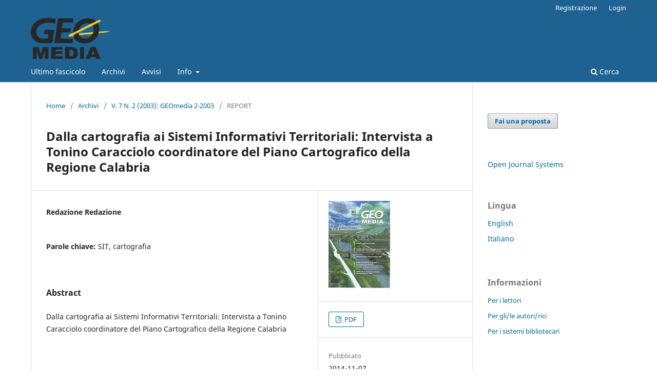

--- FILE ---
content_type: text/html; charset=utf-8
request_url: https://ojs.mediageo.it/index.php/GEOmedia/article/view/942?articlesBySameAuthorPage=11
body_size: 5664
content:
<!DOCTYPE html>
<html lang="it" xml:lang="it">
<head>
	<meta charset="utf-8">
	<meta name="viewport" content="width=device-width, initial-scale=1.0">
	<title>
		Dalla cartografia ai Sistemi Informativi Territoriali: Intervista a Tonino Caracciolo coordinatore del Piano Cartografico della Regione Calabria
							| GEOmedia
			</title>

	
<meta name="generator" content="Open Journal Systems 3.4.0.9" />
<link rel="schema.DC" href="http://purl.org/dc/elements/1.1/" />
<meta name="DC.Creator.PersonalName" content="Redazione Redazione"/>
<meta name="DC.Date.created" scheme="ISO8601" content="2014-11-07"/>
<meta name="DC.Date.dateSubmitted" scheme="ISO8601" content="2014-11-07"/>
<meta name="DC.Date.issued" scheme="ISO8601" content="2003-11-28"/>
<meta name="DC.Date.modified" scheme="ISO8601" content="2020-09-22"/>
<meta name="DC.Description" xml:lang="it" content="Dalla cartografia ai Sistemi Informativi Territoriali: Intervista a Tonino Caracciolo coordinatore del Piano Cartografico della Regione Calabria"/>
<meta name="DC.Format" scheme="IMT" content="application/pdf"/>
<meta name="DC.Identifier" content="942"/>
<meta name="DC.Identifier.URI" content="https://ojs.mediageo.it/index.php/GEOmedia/article/view/942"/>
<meta name="DC.Language" scheme="ISO639-1" content="it"/>
<meta name="DC.Rights" content="Copyright (c) 2014 GEOmedia"/>
<meta name="DC.Source" content="GEOmedia"/>
<meta name="DC.Source.ISSN" content="2283-5687"/>
<meta name="DC.Source.Issue" content="2"/>
<meta name="DC.Source.Volume" content="7"/>
<meta name="DC.Source.URI" content="https://ojs.mediageo.it/index.php/GEOmedia"/>
<meta name="DC.Subject" xml:lang="it" content="SIT"/>
<meta name="DC.Subject" xml:lang="it" content="cartografia"/>
<meta name="DC.Title" content="Dalla cartografia ai Sistemi Informativi Territoriali: Intervista a Tonino Caracciolo coordinatore del Piano Cartografico della Regione Calabria"/>
<meta name="DC.Type" content="Text.Serial.Journal"/>
<meta name="DC.Type.articleType" content="REPORT"/>
<meta name="gs_meta_revision" content="1.1"/>
<meta name="citation_journal_title" content="GEOmedia"/>
<meta name="citation_journal_abbrev" content="GEO"/>
<meta name="citation_issn" content="2283-5687"/> 
<meta name="citation_author" content="Redazione Redazione"/>
<meta name="citation_title" content="Dalla cartografia ai Sistemi Informativi Territoriali: Intervista a Tonino Caracciolo coordinatore del Piano Cartografico della Regione Calabria"/>
<meta name="citation_language" content="it"/>
<meta name="citation_date" content="2003"/>
<meta name="citation_volume" content="7"/>
<meta name="citation_issue" content="2"/>
<meta name="citation_abstract_html_url" content="https://ojs.mediageo.it/index.php/GEOmedia/article/view/942"/>
<meta name="citation_abstract" xml:lang="it" content="Dalla cartografia ai Sistemi Informativi Territoriali: Intervista a Tonino Caracciolo coordinatore del Piano Cartografico della Regione Calabria"/>
<meta name="citation_keywords" xml:lang="it" content="SIT"/>
<meta name="citation_keywords" xml:lang="it" content="cartografia"/>
<meta name="citation_pdf_url" content="https://ojs.mediageo.it/index.php/GEOmedia/article/download/942/865"/>
<link rel="alternate" type="application/atom+xml" href="https://ojs.mediageo.it/index.php/GEOmedia/gateway/plugin/WebFeedGatewayPlugin/atom">
<link rel="alternate" type="application/rdf+xml" href="https://ojs.mediageo.it/index.php/GEOmedia/gateway/plugin/WebFeedGatewayPlugin/rss">
<link rel="alternate" type="application/rss+xml" href="https://ojs.mediageo.it/index.php/GEOmedia/gateway/plugin/WebFeedGatewayPlugin/rss2">
	<link rel="stylesheet" href="https://ojs.mediageo.it/index.php/GEOmedia/$$$call$$$/page/page/css?name=stylesheet" type="text/css" /><link rel="stylesheet" href="https://ojs.mediageo.it/index.php/GEOmedia/$$$call$$$/page/page/css?name=font" type="text/css" /><link rel="stylesheet" href="https://ojs.mediageo.it/lib/pkp/styles/fontawesome/fontawesome.css?v=3.4.0.9" type="text/css" /><link rel="stylesheet" href="https://ojs.mediageo.it/plugins/generic/citationStyleLanguage/css/citationStyleLanguagePlugin.css?v=3.4.0.9" type="text/css" />
</head>
<body class="pkp_page_article pkp_op_view has_site_logo" dir="ltr">

	<div class="pkp_structure_page">

				<header class="pkp_structure_head" id="headerNavigationContainer" role="banner">
						
 <nav class="cmp_skip_to_content" aria-label="Salta ai links del contenuto">
	<a href="#pkp_content_main">Salta al contenuto principale</a>
	<a href="#siteNav">Salta al menu principale di navigazione</a>
		<a href="#pkp_content_footer">Salta al piè di pagina del sito</a>
</nav>

			<div class="pkp_head_wrapper">

				<div class="pkp_site_name_wrapper">
					<button class="pkp_site_nav_toggle">
						<span>Open Menu</span>
					</button>
										<div class="pkp_site_name">
																<a href="						https://ojs.mediageo.it/index.php/GEOmedia/index
					" class="is_img">
							<img src="https://ojs.mediageo.it/public/journals/2/pageHeaderLogoImage_it_IT.png" width="400" height="205" alt="La prima rivista italiana di geomatica" />
						</a>
										</div>
				</div>

				
				<nav class="pkp_site_nav_menu" aria-label="Navigazione sito">
					<a id="siteNav"></a>
					<div class="pkp_navigation_primary_row">
						<div class="pkp_navigation_primary_wrapper">
																				<ul id="navigationPrimary" class="pkp_navigation_primary pkp_nav_list">
								<li class="">
				<a href="https://ojs.mediageo.it/index.php/GEOmedia/issue/current">
					Ultimo fascicolo
				</a>
							</li>
								<li class="">
				<a href="https://ojs.mediageo.it/index.php/GEOmedia/issue/archive">
					Archivi
				</a>
							</li>
								<li class="">
				<a href="https://ojs.mediageo.it/index.php/GEOmedia/announcement">
					Avvisi
				</a>
							</li>
								<li class="">
				<a href="https://ojs.mediageo.it/index.php/GEOmedia/about">
					Info
				</a>
									<ul>
																					<li class="">
									<a href="https://ojs.mediageo.it/index.php/GEOmedia/about">
										Sulla rivista
									</a>
								</li>
																												<li class="">
									<a href="https://ojs.mediageo.it/index.php/GEOmedia/about/submissions">
										Proposte
									</a>
								</li>
																												<li class="">
									<a href="https://ojs.mediageo.it/index.php/GEOmedia/about/editorialTeam">
										Comitato di redazione
									</a>
								</li>
																												<li class="">
									<a href="https://ojs.mediageo.it/index.php/GEOmedia/about/privacy">
										Dichiarazione sulla privacy
									</a>
								</li>
																												<li class="">
									<a href="https://ojs.mediageo.it/index.php/GEOmedia/about/contact">
										Contatto
									</a>
								</li>
																		</ul>
							</li>
			</ul>

				

																						<div class="pkp_navigation_search_wrapper">
									<a href="https://ojs.mediageo.it/index.php/GEOmedia/search" class="pkp_search pkp_search_desktop">
										<span class="fa fa-search" aria-hidden="true"></span>
										Cerca
									</a>
								</div>
													</div>
					</div>
					<div class="pkp_navigation_user_wrapper" id="navigationUserWrapper">
							<ul id="navigationUser" class="pkp_navigation_user pkp_nav_list">
								<li class="profile">
				<a href="https://ojs.mediageo.it/index.php/GEOmedia/user/register">
					Registrazione
				</a>
							</li>
								<li class="profile">
				<a href="https://ojs.mediageo.it/index.php/GEOmedia/login">
					Login
				</a>
							</li>
										</ul>

					</div>
				</nav>
			</div><!-- .pkp_head_wrapper -->
		</header><!-- .pkp_structure_head -->

						<div class="pkp_structure_content has_sidebar">
			<div class="pkp_structure_main" role="main">
				<a id="pkp_content_main"></a>

<div class="page page_article">
			<nav class="cmp_breadcrumbs" role="navigation" aria-label="Tu sei qui:">
	<ol>
		<li>
			<a href="https://ojs.mediageo.it/index.php/GEOmedia/index">
				Home
			</a>
			<span class="separator">/</span>
		</li>
		<li>
			<a href="https://ojs.mediageo.it/index.php/GEOmedia/issue/archive">
				Archivi
			</a>
			<span class="separator">/</span>
		</li>
					<li>
				<a href="https://ojs.mediageo.it/index.php/GEOmedia/issue/view/100">
					V. 7 N. 2 (2003): GEOmedia 2-2003
				</a>
				<span class="separator">/</span>
			</li>
				<li class="current" aria-current="page">
			<span aria-current="page">
									REPORT
							</span>
		</li>
	</ol>
</nav>
	
		  	 <article class="obj_article_details">

		
	<h1 class="page_title">
		Dalla cartografia ai Sistemi Informativi Territoriali: Intervista a Tonino Caracciolo coordinatore del Piano Cartografico della Regione Calabria
	</h1>

	
	<div class="row">
		<div class="main_entry">

							<section class="item authors">
					<h2 class="pkp_screen_reader">Autori</h2>
					<ul class="authors">
											<li>
							<span class="name">
								Redazione Redazione
							</span>
																																		</li>
										</ul>
				</section>
			
									

									<section class="item keywords">
				<h2 class="label">
										Parole chiave:
				</h2>
				<span class="value">
											SIT, 											cartografia									</span>
			</section>
			
										<section class="item abstract">
					<h2 class="label">Abstract</h2>
					<p>Dalla cartografia ai Sistemi Informativi Territoriali: Intervista a Tonino Caracciolo coordinatore del Piano Cartografico della Regione Calabria</p>
				</section>
			
			

						
																			
						
		</div><!-- .main_entry -->

		<div class="entry_details">

										<div class="item cover_image">
					<div class="sub_item">
													<a href="https://ojs.mediageo.it/index.php/GEOmedia/issue/view/100">
								<img src="https://ojs.mediageo.it/public/journals/2/cover_issue_100_it_IT.jpg" alt="">
							</a>
											</div>
				</div>
			
										<div class="item galleys">
					<h2 class="pkp_screen_reader">
						Dowloads
					</h2>
					<ul class="value galleys_links">
													<li>
								
	
													

<a class="obj_galley_link pdf" href="https://ojs.mediageo.it/index.php/GEOmedia/article/view/942/865">
		
	PDF

	</a>
							</li>
											</ul>
				</div>
						
						<div class="item published">
				<section class="sub_item">
					<h2 class="label">
						Pubblicato
					</h2>
					<div class="value">
																			<span>2014-11-07</span>
																	</div>
				</section>
							</div>
			
						
										<div class="item issue">

											<section class="sub_item">
							<h2 class="label">
								Fascicolo
							</h2>
							<div class="value">
								<a class="title" href="https://ojs.mediageo.it/index.php/GEOmedia/issue/view/100">
									V. 7 N. 2 (2003): GEOmedia 2-2003
								</a>
							</div>
						</section>
					
											<section class="sub_item">
							<h2 class="label">
								Sezione
							</h2>
							<div class="value">
								REPORT
							</div>
						</section>
					
									</div>
			
																					
										<div class="item copyright">
					<h2 class="label">
						Licenza
					</h2>
										<span>Gli autori che pubblicano su questa rivista accettano le seguenti condizioni:</span><br /><br /><ol><li>Gli autori mantengono i diritti sulla loro opera e cedono alla rivista il diritto di prima pubblicazione dell'opera, contemporaneamente licenziata sotto una <a href="http://creativecommons.org/licenses/by/3.0/" target="_new">Licenza Creative Commons - Attribuzione</a> che permette ad altri di condividere l'opera indicando la paternità  intellettuale e la prima pubblicazione su questa rivista.<br /> </li><li>Gli autori possono aderire ad altri accordi di licenza non esclusiva per la distribuzione della versione dell'opera pubblicata (es. depositarla in un archivio istituzionale o pubblicarla in una monografia), a patto di indicare che la prima pubblicazione è avvenuta su questa rivista.<br /> </li><li>Gli autori possono diffondere la loro opera online (es. in repository istituzionali o nel loro sito web) prima e durante il processo di submission, poiché può portare a scambi produttivi e aumentare le citazioni dell'opera pubblicata (Vedi <a href="http://opcit.eprints.org/oacitation-biblio.html" target="_new">The Effect of Open Access</a>).</li></ol>
				</div>
			
				<div class="item citation">
		<section class="sub_item citation_display">
			<h2 class="label">
				Come citare
			</h2>
			<div class="value">
				<div id="citationOutput" role="region" aria-live="polite">
					<div class="csl-bib-body">
  <div class="csl-entry">Dalla cartografia ai Sistemi Informativi Territoriali: Intervista a Tonino Caracciolo coordinatore del Piano Cartografico della Regione Calabria. (2014). <i>GEOmedia</i>, <i>7</i>(2). <a href="https://ojs.mediageo.it/index.php/GEOmedia/article/view/942">https://ojs.mediageo.it/index.php/GEOmedia/article/view/942</a></div>
</div>
				</div>
				<div class="citation_formats">
					<button class="citation_formats_button label" aria-controls="cslCitationFormats" aria-expanded="false" data-csl-dropdown="true">
						Ulteriori formati di citazione
					</button>
					<div id="cslCitationFormats" class="citation_formats_list" aria-hidden="true">
						<ul class="citation_formats_styles">
															<li>
									<a
											rel="nofollow"
											aria-controls="citationOutput"
											href="https://ojs.mediageo.it/index.php/GEOmedia/citationstylelanguage/get/acm-sig-proceedings?submissionId=942&amp;publicationId=889&amp;issueId=100"
											data-load-citation
											data-json-href="https://ojs.mediageo.it/index.php/GEOmedia/citationstylelanguage/get/acm-sig-proceedings?submissionId=942&amp;publicationId=889&amp;issueId=100&amp;return=json"
									>
										ACM
									</a>
								</li>
															<li>
									<a
											rel="nofollow"
											aria-controls="citationOutput"
											href="https://ojs.mediageo.it/index.php/GEOmedia/citationstylelanguage/get/acs-nano?submissionId=942&amp;publicationId=889&amp;issueId=100"
											data-load-citation
											data-json-href="https://ojs.mediageo.it/index.php/GEOmedia/citationstylelanguage/get/acs-nano?submissionId=942&amp;publicationId=889&amp;issueId=100&amp;return=json"
									>
										ACS
									</a>
								</li>
															<li>
									<a
											rel="nofollow"
											aria-controls="citationOutput"
											href="https://ojs.mediageo.it/index.php/GEOmedia/citationstylelanguage/get/apa?submissionId=942&amp;publicationId=889&amp;issueId=100"
											data-load-citation
											data-json-href="https://ojs.mediageo.it/index.php/GEOmedia/citationstylelanguage/get/apa?submissionId=942&amp;publicationId=889&amp;issueId=100&amp;return=json"
									>
										APA
									</a>
								</li>
															<li>
									<a
											rel="nofollow"
											aria-controls="citationOutput"
											href="https://ojs.mediageo.it/index.php/GEOmedia/citationstylelanguage/get/associacao-brasileira-de-normas-tecnicas?submissionId=942&amp;publicationId=889&amp;issueId=100"
											data-load-citation
											data-json-href="https://ojs.mediageo.it/index.php/GEOmedia/citationstylelanguage/get/associacao-brasileira-de-normas-tecnicas?submissionId=942&amp;publicationId=889&amp;issueId=100&amp;return=json"
									>
										ABNT
									</a>
								</li>
															<li>
									<a
											rel="nofollow"
											aria-controls="citationOutput"
											href="https://ojs.mediageo.it/index.php/GEOmedia/citationstylelanguage/get/chicago-author-date?submissionId=942&amp;publicationId=889&amp;issueId=100"
											data-load-citation
											data-json-href="https://ojs.mediageo.it/index.php/GEOmedia/citationstylelanguage/get/chicago-author-date?submissionId=942&amp;publicationId=889&amp;issueId=100&amp;return=json"
									>
										Chicago
									</a>
								</li>
															<li>
									<a
											rel="nofollow"
											aria-controls="citationOutput"
											href="https://ojs.mediageo.it/index.php/GEOmedia/citationstylelanguage/get/harvard-cite-them-right?submissionId=942&amp;publicationId=889&amp;issueId=100"
											data-load-citation
											data-json-href="https://ojs.mediageo.it/index.php/GEOmedia/citationstylelanguage/get/harvard-cite-them-right?submissionId=942&amp;publicationId=889&amp;issueId=100&amp;return=json"
									>
										Harvard
									</a>
								</li>
															<li>
									<a
											rel="nofollow"
											aria-controls="citationOutput"
											href="https://ojs.mediageo.it/index.php/GEOmedia/citationstylelanguage/get/ieee?submissionId=942&amp;publicationId=889&amp;issueId=100"
											data-load-citation
											data-json-href="https://ojs.mediageo.it/index.php/GEOmedia/citationstylelanguage/get/ieee?submissionId=942&amp;publicationId=889&amp;issueId=100&amp;return=json"
									>
										IEEE
									</a>
								</li>
															<li>
									<a
											rel="nofollow"
											aria-controls="citationOutput"
											href="https://ojs.mediageo.it/index.php/GEOmedia/citationstylelanguage/get/modern-language-association?submissionId=942&amp;publicationId=889&amp;issueId=100"
											data-load-citation
											data-json-href="https://ojs.mediageo.it/index.php/GEOmedia/citationstylelanguage/get/modern-language-association?submissionId=942&amp;publicationId=889&amp;issueId=100&amp;return=json"
									>
										MLA
									</a>
								</li>
															<li>
									<a
											rel="nofollow"
											aria-controls="citationOutput"
											href="https://ojs.mediageo.it/index.php/GEOmedia/citationstylelanguage/get/turabian-fullnote-bibliography?submissionId=942&amp;publicationId=889&amp;issueId=100"
											data-load-citation
											data-json-href="https://ojs.mediageo.it/index.php/GEOmedia/citationstylelanguage/get/turabian-fullnote-bibliography?submissionId=942&amp;publicationId=889&amp;issueId=100&amp;return=json"
									>
										Turabian
									</a>
								</li>
															<li>
									<a
											rel="nofollow"
											aria-controls="citationOutput"
											href="https://ojs.mediageo.it/index.php/GEOmedia/citationstylelanguage/get/vancouver?submissionId=942&amp;publicationId=889&amp;issueId=100"
											data-load-citation
											data-json-href="https://ojs.mediageo.it/index.php/GEOmedia/citationstylelanguage/get/vancouver?submissionId=942&amp;publicationId=889&amp;issueId=100&amp;return=json"
									>
										Vancouver
									</a>
								</li>
															<li>
									<a
											rel="nofollow"
											aria-controls="citationOutput"
											href="https://ojs.mediageo.it/index.php/GEOmedia/citationstylelanguage/get/ama?submissionId=942&amp;publicationId=889&amp;issueId=100"
											data-load-citation
											data-json-href="https://ojs.mediageo.it/index.php/GEOmedia/citationstylelanguage/get/ama?submissionId=942&amp;publicationId=889&amp;issueId=100&amp;return=json"
									>
										AMA
									</a>
								</li>
													</ul>
													<div class="label">
								Scarica citazione
							</div>
							<ul class="citation_formats_styles">
																	<li>
										<a href="https://ojs.mediageo.it/index.php/GEOmedia/citationstylelanguage/download/ris?submissionId=942&amp;publicationId=889&amp;issueId=100">
											<span class="fa fa-download"></span>
											Endnote/Zotero/Mendeley (RIS)
										</a>
									</li>
																	<li>
										<a href="https://ojs.mediageo.it/index.php/GEOmedia/citationstylelanguage/download/bibtex?submissionId=942&amp;publicationId=889&amp;issueId=100">
											<span class="fa fa-download"></span>
											BibTeX
										</a>
									</li>
															</ul>
											</div>
				</div>
			</div>
		</section>
	</div>


		</div><!-- .entry_details -->
	</div><!-- .row -->

</article>

	<div id="articlesBySimilarityList">
			<h3>
			<a name="articlesBySimilarity">Articoli simili</a>
		</h3>
		<ul>
											
				<li>
											Redazione Redazione,
										<a href="https://ojs.mediageo.it/index.php/GEOmedia/article/view/994">
						Il ruolo dei SIT nell'evoluzione organizzativa del Comune di Catania
					</a>
					,
					<a href="https://ojs.mediageo.it/index.php/GEOmedia/issue/view/107">
						GEOmedia: V. 5 N. 2 (2001): GEOmedia 2-2001
					</a>
									</li>
											
				<li>
											Redazione Redazione,
										<a href="https://ojs.mediageo.it/index.php/GEOmedia/article/view/1110">
						Cartografia che verrà : prospettiva di nuova occupazione e di sviluppo delle imprese collegate all'informazioni geografiche
					</a>
					,
					<a href="https://ojs.mediageo.it/index.php/GEOmedia/issue/view/127">
						GEOmedia: V. 3 N. 5 (1999): GEOmedia 5-1999
					</a>
									</li>
											
				<li>
											Valerio Zunino,
										<a href="https://ojs.mediageo.it/index.php/GEOmedia/article/view/1623">
						ROMA. Una geografia della numerazione civica.
					</a>
					,
					<a href="https://ojs.mediageo.it/index.php/GEOmedia/issue/view/174">
						GEOmedia: V. 23 N. 1 (2019): GEOmedia 1-2019
					</a>
									</li>
											
				<li>
											Vittorio Gagliardi,
											Giacomo Martirani,
											Leonardo Citino,
											Pino Mastroianni,
										<a href="https://ojs.mediageo.it/index.php/GEOmedia/article/view/674">
						Il SIT del comune di Rogliano
					</a>
					,
					<a href="https://ojs.mediageo.it/index.php/GEOmedia/issue/view/75">
						GEOmedia: V. 10 N. 2 (2006): GEOmedia 2-2006
					</a>
									</li>
											
				<li>
											Giuseppe Siligato,
										<a href="https://ojs.mediageo.it/index.php/GEOmedia/article/view/233">
						La trasformazione diretta delle mappe catastali al sistema Gauss - Boaga ROMA 40 della provincia Etnea
					</a>
					,
					<a href="https://ojs.mediageo.it/index.php/GEOmedia/issue/view/25">
						GEOmedia: V. 16 N. 6 (2012): GEOmedia 6-2012
					</a>
									</li>
											
				<li>
											Federico Foria,
										<a href="https://ojs.mediageo.it/index.php/GEOmedia/article/view/327">
						Modello logico e realizzazione di un Sistema Informativo Territoriale per la gestione selvicolturale
					</a>
					,
					<a href="https://ojs.mediageo.it/index.php/GEOmedia/issue/view/35">
						GEOmedia: V. 17 N. 4 (2013): GEOmedia 4-2013
					</a>
									</li>
											
				<li>
											Roberto Rossi,
										<a href="https://ojs.mediageo.it/index.php/GEOmedia/article/view/230">
						Considerazioni sui nuovi servizi di conversione di coordinate del Geoportale Nazionale
					</a>
					,
					<a href="https://ojs.mediageo.it/index.php/GEOmedia/issue/view/25">
						GEOmedia: V. 16 N. 6 (2012): GEOmedia 6-2012
					</a>
									</li>
											
				<li>
											Fabio Iroldi,
											Martina Bersan,
										<a href="https://ojs.mediageo.it/index.php/GEOmedia/article/view/956">
						Gestire la numerazione civica con il webGIS
					</a>
					,
					<a href="https://ojs.mediageo.it/index.php/GEOmedia/issue/view/102">
						GEOmedia: V. 7 N. 4 (2003): GEOmedia 4-2003
					</a>
									</li>
											
				<li>
											Antonio Falciani,
											Gabriele Nolè,
											Pietro Lucia,
										<a href="https://ojs.mediageo.it/index.php/GEOmedia/article/view/598">
						Analisi di congruenza tra cartografie catastali e tradizionali
					</a>
					,
					<a href="https://ojs.mediageo.it/index.php/GEOmedia/issue/view/68">
						GEOmedia: V. 11 N. 4 (2007): GEOmedia 4-2007
					</a>
									</li>
											
				<li>
											Mario Scandura,
										<a href="https://ojs.mediageo.it/index.php/GEOmedia/article/view/1007">
						INTEGRAZIONE FRA ARCGIS E EPANET2 PER LA MODELLAZIONE IDRAULICA DELLE RETI
					</a>
					,
					<a href="https://ojs.mediageo.it/index.php/GEOmedia/issue/view/116">
						GEOmedia: V. 18 N. 5 (2014): GEOmedia 5-2014
					</a>
									</li>
					</ul>
		<p id="articlesBySimilarityPages">
				<div class="cmp_pagination" aria-label="Scorri pagine addizionali">
				<span class="current">
			1-10 di 226
		</span>
					<a class="next" href="https://ojs.mediageo.it/index.php/GEOmedia/article/view/942?articlesBySimilarityPage=2">Prossimo</a>
			</div>
		</p>
		<p id="articlesBySimilaritySearch">
						Puoi anche <a href="https://ojs.mediageo.it/index.php/GEOmedia/search/search?query=SIT%20cartografia">Iniziare una ricerca avanzata di similarità</a> per questo articolo.
		</p>
	</div>
<div id="articlesBySameAuthorList">
						<h3>Altri articoli dello/a stesso/a autore/rice</h3>

			<ul>
																													<li>
													Redazione Redazione,
												<a href="https://ojs.mediageo.it/index.php/GEOmedia/article/view/615">
							Dal laser aeroportato al laser terrestre Il 3° seminario internazionale di Optech
						</a>,
						<a href="https://ojs.mediageo.it/index.php/GEOmedia/issue/view/69">
							GEOmedia: V. 11 N. 3 (2007): GEOmedia 3-2007
						</a>
					</li>
																													<li>
													Redazione Redazione,
												<a href="https://ojs.mediageo.it/index.php/GEOmedia/article/view/558">
							Il terzo incontro GIT navigando tra geologia, GIS e strumenti IT
						</a>,
						<a href="https://ojs.mediageo.it/index.php/GEOmedia/issue/view/63">
							GEOmedia: V. 12 N. 3 (2008): GEOmedia 3-2008
						</a>
					</li>
																													<li>
													Redazione Redazione,
												<a href="https://ojs.mediageo.it/index.php/GEOmedia/article/view/555">
							Il Trimble Express fa tappa a Roma
						</a>,
						<a href="https://ojs.mediageo.it/index.php/GEOmedia/issue/view/63">
							GEOmedia: V. 12 N. 3 (2008): GEOmedia 3-2008
						</a>
					</li>
																													<li>
													Redazione Redazione,
												<a href="https://ojs.mediageo.it/index.php/GEOmedia/article/view/667">
							Il GPS 3T: Il TomTom Topografico come sistema di ausilio al rilievo territoriale e geotopografico
						</a>,
						<a href="https://ojs.mediageo.it/index.php/GEOmedia/issue/view/74">
							GEOmedia: V. 10 N. 3 (2006): GEOmedia 3-2006
						</a>
					</li>
																													<li>
													Redazione Redazione,
												<a href="https://ojs.mediageo.it/index.php/GEOmedia/article/view/531">
							Libera Informazione Geografica in Italia
						</a>,
						<a href="https://ojs.mediageo.it/index.php/GEOmedia/issue/view/60">
							GEOmedia: V. 12 N. 6 (2008): GEOmedia 6-2008
						</a>
					</li>
																													<li>
													Redazione Redazione,
												<a href="https://ojs.mediageo.it/index.php/GEOmedia/article/view/840">
							Information Technology, e-government e servizi territoriali catastali
						</a>,
						<a href="https://ojs.mediageo.it/index.php/GEOmedia/issue/view/91">
							GEOmedia: V. 8 N. 3 (2004): GEOmedia 3-2004
						</a>
					</li>
							</ul>
			<div id="articlesBySameAuthorPages">
				<a href="https://ojs.mediageo.it/index.php/GEOmedia/article/view/942?articlesBySameAuthorPage=1#articlesBySameAuthor">&lt;&lt;</a>&nbsp;<a href="https://ojs.mediageo.it/index.php/GEOmedia/article/view/942?articlesBySameAuthorPage=10#articlesBySameAuthor">&lt;</a>&nbsp;<a href="https://ojs.mediageo.it/index.php/GEOmedia/article/view/942?articlesBySameAuthorPage=6#articlesBySameAuthor">6</a>&nbsp;<a href="https://ojs.mediageo.it/index.php/GEOmedia/article/view/942?articlesBySameAuthorPage=7#articlesBySameAuthor">7</a>&nbsp;<a href="https://ojs.mediageo.it/index.php/GEOmedia/article/view/942?articlesBySameAuthorPage=8#articlesBySameAuthor">8</a>&nbsp;<a href="https://ojs.mediageo.it/index.php/GEOmedia/article/view/942?articlesBySameAuthorPage=9#articlesBySameAuthor">9</a>&nbsp;<a href="https://ojs.mediageo.it/index.php/GEOmedia/article/view/942?articlesBySameAuthorPage=10#articlesBySameAuthor">10</a>&nbsp;<strong>11</strong>&nbsp;
			</div>
			</div>


</div><!-- .page -->

	</div><!-- pkp_structure_main -->

									<div class="pkp_structure_sidebar left" role="complementary">
				<div class="pkp_block block_make_submission">
	<h2 class="pkp_screen_reader">
		Fai una proposta
	</h2>

	<div class="content">
		<a class="block_make_submission_link" href="https://ojs.mediageo.it/index.php/GEOmedia/about/submissions">
			Fai una proposta
		</a>
	</div>
</div>
<div class="pkp_block block_developed_by">
	<h2 class="pkp_screen_reader">
		Sviluppato a cura di
	</h2>

	<div class="content">
		<a href="https://pkp.sfu.ca/ojs/">
			Open Journal Systems
		</a>
	</div>
</div>
<div class="pkp_block block_language">
	<h2 class="title">
		Lingua
	</h2>

	<div class="content">
		<ul>
							<li class="locale_en" lang="en">
					<a href="https://ojs.mediageo.it/index.php/GEOmedia/user/setLocale/en?source=%2Findex.php%2FGEOmedia%2Farticle%2Fview%2F942%3FarticlesBySameAuthorPage%3D11">
						English
					</a>
				</li>
							<li class="locale_it current" lang="it">
					<a href="https://ojs.mediageo.it/index.php/GEOmedia/user/setLocale/it?source=%2Findex.php%2FGEOmedia%2Farticle%2Fview%2F942%3FarticlesBySameAuthorPage%3D11">
						Italiano
					</a>
				</li>
					</ul>
	</div>
</div><!-- .block_language -->
<div class="pkp_block block_information">
	<h2 class="title">Informazioni</h2>
	<div class="content">
		<ul>
							<li>
					<a href="https://ojs.mediageo.it/index.php/GEOmedia/information/readers">
						Per i lettori
					</a>
				</li>
										<li>
					<a href="https://ojs.mediageo.it/index.php/GEOmedia/information/authors">
						Per gli/le autori/rici
					</a>
				</li>
										<li>
					<a href="https://ojs.mediageo.it/index.php/GEOmedia/information/librarians">
						Per i sistemi bibliotecari
					</a>
				</li>
					</ul>
	</div>
</div>
<div class="pkp_block block_web_feed">
	<h2 class="title">Ultime pubblicazioni</h2>
	<div class="content">
		<ul>
			<li>
				<a href="https://ojs.mediageo.it/index.php/GEOmedia/gateway/plugin/WebFeedGatewayPlugin/atom">
					<img src="https://ojs.mediageo.it/lib/pkp/templates/images/atom.svg" alt="Lodo Atom">
				</a>
			</li>
			<li>
				<a href="https://ojs.mediageo.it/index.php/GEOmedia/gateway/plugin/WebFeedGatewayPlugin/rss2">
					<img src="https://ojs.mediageo.it/lib/pkp/templates/images/rss20_logo.svg" alt="Logo RSS2">
				</a>
			</li>
			<li>
				<a href="https://ojs.mediageo.it/index.php/GEOmedia/gateway/plugin/WebFeedGatewayPlugin/rss">
					<img src="https://ojs.mediageo.it/lib/pkp/templates/images/rss10_logo.svg" alt="Logo RSS1">
				</a>
			</li>
		</ul>
	</div>
</div>

			</div><!-- pkp_sidebar.left -->
			</div><!-- pkp_structure_content -->

<div class="pkp_structure_footer_wrapper" role="contentinfo">
	<a id="pkp_content_footer"></a>

	<div class="pkp_structure_footer">

					<div class="pkp_footer_content">
				<p>ISSN 1128-8132</p>
			</div>
		
		<div class="pkp_brand_footer">
			<a href="https://ojs.mediageo.it/index.php/GEOmedia/about/aboutThisPublishingSystem">
				<img alt="Informazioni aggiuntive su questo sistema di e-publishing, sulla piattaforma e sul workflow curato da OJS/PKP." src="https://ojs.mediageo.it/templates/images/ojs_brand.png">
			</a>
		</div>
	</div>
</div><!-- pkp_structure_footer_wrapper -->

</div><!-- pkp_structure_page -->

<script src="https://ojs.mediageo.it/lib/pkp/lib/vendor/components/jquery/jquery.min.js?v=3.4.0.9" type="text/javascript"></script><script src="https://ojs.mediageo.it/lib/pkp/lib/vendor/components/jqueryui/jquery-ui.min.js?v=3.4.0.9" type="text/javascript"></script><script src="https://ojs.mediageo.it/plugins/themes/default/js/lib/popper/popper.js?v=3.4.0.9" type="text/javascript"></script><script src="https://ojs.mediageo.it/plugins/themes/default/js/lib/bootstrap/util.js?v=3.4.0.9" type="text/javascript"></script><script src="https://ojs.mediageo.it/plugins/themes/default/js/lib/bootstrap/dropdown.js?v=3.4.0.9" type="text/javascript"></script><script src="https://ojs.mediageo.it/plugins/themes/default/js/main.js?v=3.4.0.9" type="text/javascript"></script><script src="https://ojs.mediageo.it/plugins/generic/citationStyleLanguage/js/articleCitation.js?v=3.4.0.9" type="text/javascript"></script>


</body>
</html>
